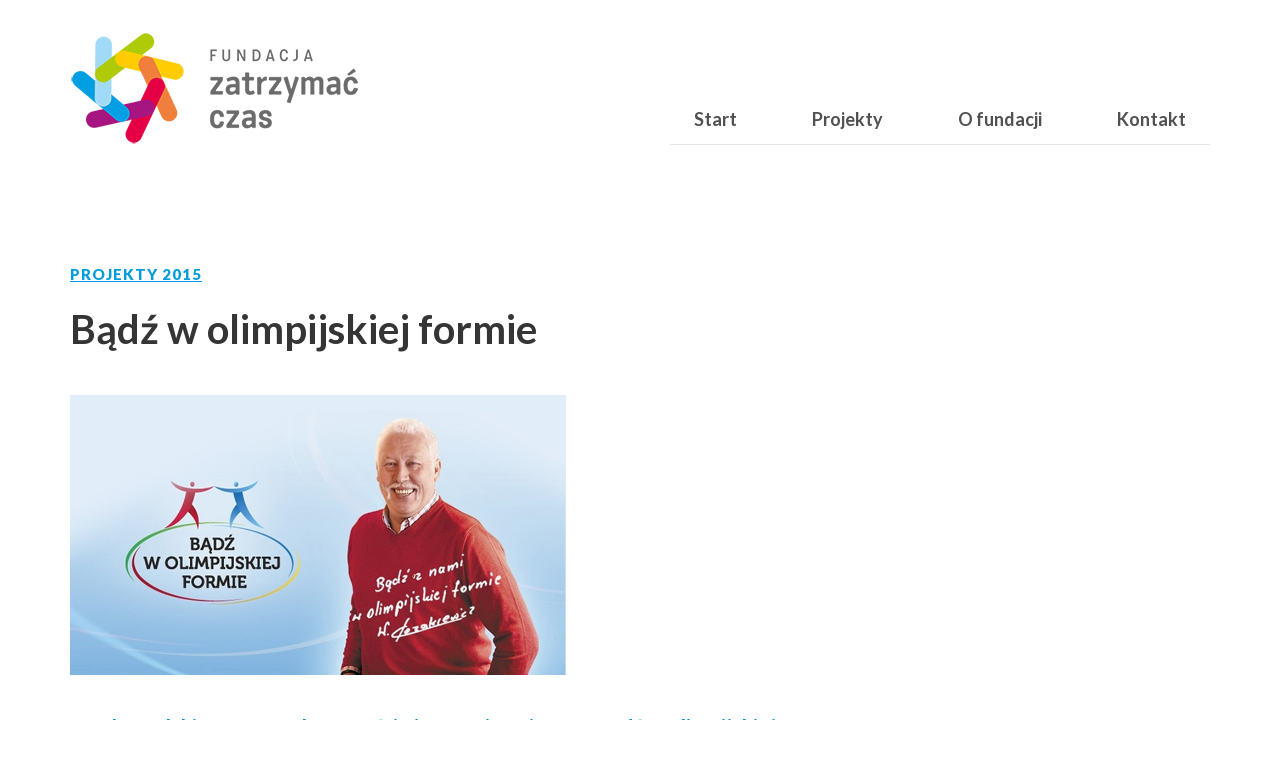

--- FILE ---
content_type: text/html; charset=UTF-8
request_url: http://zatrzymac-czas.org/project-view/badz-w-olimpijskiej-formie
body_size: 10114
content:
<!DOCTYPE html>
<html lang="pl-PL">
<head>

	<meta charset="UTF-8">
	<meta name="viewport" content="width=device-width, initial-scale=1">

	<title> &raquo; Bądź w olimpijskiej formie</title>

	<link rel="profile" href="http://gmpg.org/xfn/11">
	<link rel="pingback" href="http://zatrzymac-czas.org/xmlrpc.php">

	<title>Bądź w olimpijskiej formie &#8211; zatrzymać czas</title>
<link rel="alternate" type="application/rss+xml" title="zatrzymać czas &raquo; Kanał z wpisami" href="http://zatrzymac-czas.org/feed" />
<link rel="alternate" type="application/rss+xml" title="zatrzymać czas &raquo; Kanał z komentarzami" href="http://zatrzymac-czas.org/comments/feed" />
<link rel="alternate" type="application/rss+xml" title="zatrzymać czas &raquo; Bądź w olimpijskiej formie Kanał z komentarzami" href="http://zatrzymac-czas.org/project-view/badz-w-olimpijskiej-formie/feed" />
		<script type="text/javascript">
			window._wpemojiSettings = {"baseUrl":"https:\/\/s.w.org\/images\/core\/emoji\/72x72\/","ext":".png","source":{"concatemoji":"http:\/\/zatrzymac-czas.org\/wp-includes\/js\/wp-emoji-release.min.js?ver=4.5.32"}};
			!function(e,o,t){var a,n,r;function i(e){var t=o.createElement("script");t.src=e,t.type="text/javascript",o.getElementsByTagName("head")[0].appendChild(t)}for(r=Array("simple","flag","unicode8","diversity"),t.supports={everything:!0,everythingExceptFlag:!0},n=0;n<r.length;n++)t.supports[r[n]]=function(e){var t,a,n=o.createElement("canvas"),r=n.getContext&&n.getContext("2d"),i=String.fromCharCode;if(!r||!r.fillText)return!1;switch(r.textBaseline="top",r.font="600 32px Arial",e){case"flag":return r.fillText(i(55356,56806,55356,56826),0,0),3e3<n.toDataURL().length;case"diversity":return r.fillText(i(55356,57221),0,0),a=(t=r.getImageData(16,16,1,1).data)[0]+","+t[1]+","+t[2]+","+t[3],r.fillText(i(55356,57221,55356,57343),0,0),a!=(t=r.getImageData(16,16,1,1).data)[0]+","+t[1]+","+t[2]+","+t[3];case"simple":return r.fillText(i(55357,56835),0,0),0!==r.getImageData(16,16,1,1).data[0];case"unicode8":return r.fillText(i(55356,57135),0,0),0!==r.getImageData(16,16,1,1).data[0]}return!1}(r[n]),t.supports.everything=t.supports.everything&&t.supports[r[n]],"flag"!==r[n]&&(t.supports.everythingExceptFlag=t.supports.everythingExceptFlag&&t.supports[r[n]]);t.supports.everythingExceptFlag=t.supports.everythingExceptFlag&&!t.supports.flag,t.DOMReady=!1,t.readyCallback=function(){t.DOMReady=!0},t.supports.everything||(a=function(){t.readyCallback()},o.addEventListener?(o.addEventListener("DOMContentLoaded",a,!1),e.addEventListener("load",a,!1)):(e.attachEvent("onload",a),o.attachEvent("onreadystatechange",function(){"complete"===o.readyState&&t.readyCallback()})),(a=t.source||{}).concatemoji?i(a.concatemoji):a.wpemoji&&a.twemoji&&(i(a.twemoji),i(a.wpemoji)))}(window,document,window._wpemojiSettings);
		</script>
		<style type="text/css">
img.wp-smiley,
img.emoji {
	display: inline !important;
	border: none !important;
	box-shadow: none !important;
	height: 1em !important;
	width: 1em !important;
	margin: 0 .07em !important;
	vertical-align: -0.1em !important;
	background: none !important;
	padding: 0 !important;
}
</style>
<link rel='stylesheet' id='google-maps-builder-plugin-styles-css'  href='http://zatrzymac-czas.org/wp-content/plugins/google-maps-builder/assets/css/google-maps-builder.min.css?ver=2.0.1' type='text/css' media='all' />
<link rel='stylesheet' id='google-maps-builder-map-icons-css'  href='http://zatrzymac-czas.org/wp-content/plugins/google-maps-builder/includes/libraries/map-icons/css/map-icons.css?ver=2.0.1' type='text/css' media='all' />
<link rel='stylesheet' id='dslc-main-css-css'  href='http://zatrzymac-czas.org/wp-content/plugins/live-composer-page-builder/css/main.min.css?ver=1.0.8.4' type='text/css' media='all' />
<link rel='stylesheet' id='dslc-font-awesome-css'  href='http://zatrzymac-czas.org/wp-content/plugins/live-composer-page-builder/css/font-awesome.min.css?ver=1.0.8.4' type='text/css' media='all' />
<link rel='stylesheet' id='dslc-modules-css-css'  href='http://zatrzymac-czas.org/wp-content/plugins/live-composer-page-builder/css/modules.min.css?ver=1.0.8.4' type='text/css' media='all' />
<link rel='stylesheet' id='dslc-plugins-css-css'  href='http://zatrzymac-czas.org/wp-content/plugins/live-composer-page-builder/css/plugins.css?ver=1.0.8.4' type='text/css' media='all' />
<link rel='stylesheet' id='responsive-lightbox-fancybox-css'  href='http://zatrzymac-czas.org/wp-content/plugins/responsive-lightbox/assets/fancybox/jquery.fancybox-1.3.4.css?ver=1.6.8' type='text/css' media='all' />
<link rel='stylesheet' id='main-style-css'  href='http://zatrzymac-czas.org/wp-content/themes/ds-orao/style.css?ver=1.0' type='text/css' media='all' />
<link rel='stylesheet' id='sccss_style-css'  href='http://zatrzymac-czas.org?sccss=1&#038;ver=4.5.32' type='text/css' media='all' />
<script type='text/javascript' src='http://zatrzymac-czas.org/wp-includes/js/jquery/jquery.js?ver=1.12.4'></script>
<script type='text/javascript' src='http://zatrzymac-czas.org/wp-includes/js/jquery/jquery-migrate.min.js?ver=1.4.1'></script>
<script type='text/javascript' src='http://zatrzymac-czas.org/wp-content/plugins/live-composer-page-builder/js/plugins.js?ver=1.0.8.4'></script>
<script type='text/javascript'>
/* <![CDATA[ */
var DSLCAjax = {"ajaxurl":"http:\/\/zatrzymac-czas.org\/wp-admin\/admin-ajax.php"};
/* ]]> */
</script>
<script type='text/javascript' src='http://zatrzymac-czas.org/wp-content/plugins/live-composer-page-builder/js/main.min.js?ver=1.0.8.4'></script>
<script type='text/javascript' src='http://zatrzymac-czas.org/wp-content/plugins/responsive-lightbox/assets/fancybox/jquery.fancybox-1.3.4.js?ver=1.6.8'></script>
<script type='text/javascript'>
/* <![CDATA[ */
var rlArgs = {"script":"fancybox","selector":"lightbox","customEvents":"","activeGalleries":"1","modal":"0","showOverlay":"1","showCloseButton":"1","enableEscapeButton":"1","hideOnOverlayClick":"1","hideOnContentClick":"0","cyclic":"0","showNavArrows":"1","autoScale":"1","scrolling":"yes","centerOnScroll":"1","opacity":"1","overlayOpacity":"70","overlayColor":"#666","titleShow":"1","titlePosition":"outside","transitions":"fade","easings":"swing","speeds":"300","changeSpeed":"300","changeFade":"100","padding":"5","margin":"5","videoWidth":"1080","videoHeight":"720"};
/* ]]> */
</script>
<script type='text/javascript' src='http://zatrzymac-czas.org/wp-content/plugins/responsive-lightbox/js/front.js?ver=1.6.8'></script>
<link rel='https://api.w.org/' href='http://zatrzymac-czas.org/wp-json/' />
<link rel="EditURI" type="application/rsd+xml" title="RSD" href="http://zatrzymac-czas.org/xmlrpc.php?rsd" />
<link rel="wlwmanifest" type="application/wlwmanifest+xml" href="http://zatrzymac-czas.org/wp-includes/wlwmanifest.xml" /> 
<link rel='next' title='Polska a strefa euro' href='http://zatrzymac-czas.org/project-view/baltyk-festiwal-media-i-sztuka' />
<meta name="generator" content="WordPress 4.5.32" />
<link rel="canonical" href="http://zatrzymac-czas.org/project-view/badz-w-olimpijskiej-formie" />
<link rel='shortlink' href='http://zatrzymac-czas.org/?p=81' />
<link rel="alternate" type="application/json+oembed" href="http://zatrzymac-czas.org/wp-json/oembed/1.0/embed?url=http%3A%2F%2Fzatrzymac-czas.org%2Fproject-view%2Fbadz-w-olimpijskiej-formie" />
<link rel="alternate" type="text/xml+oembed" href="http://zatrzymac-czas.org/wp-json/oembed/1.0/embed?url=http%3A%2F%2Fzatrzymac-czas.org%2Fproject-view%2Fbadz-w-olimpijskiej-formie&#038;format=xml" />
<style type="text/css">@import url("//fonts.googleapis.com/css?family=Lato:100,200,300,400,500,600,700,800,900|Roboto:100,200,300,400,500,600,700,800,900|Open+Sans:100,200,300,400,500,600,700,800,900|Roboto+Slab:100,200,300,400,500,600,700,800,900&subset=latin,latin-ext,cyrillic,cyrillic-ext"); .dslc-modules-section-wrapper, .dslca-add-modules-section { width : 1140px; } .dslc-modules-section { background-image:disabled;background-repeat:repeat;background-position:left top;background-attachment:scroll;background-size:auto;border-width:0px;border-style:solid;margin-left:0%;margin-right:0%;margin-bottom:0px;padding-bottom:80px;padding-top:80px;padding-left:0%;padding-right:0%; }#dslc-module-8 .dslc-image-container{text-align:left;background-color:transparent;} #dslc-module-8 .dslc-image{background-color:transparent;border-width:0px;border-style:solid solid solid solid;margin-bottom:0px;max-width:px;min-height:px;padding-top:0px;padding-bottom:0px;padding-left:0px;padding-right:0px;} #dslc-module-8 .dslc-image,#dslc-module-8 .dslc-image img{border-radius:0px;} #dslc-module-8 .dslc-image img{width:auto;} #dslc-module-8 .dslc-image-caption{text-align:center;font-size:13px;font-weight:400;line-height:22px;margin-top:20px;} #dslc-module-12 .dslc-separator-wrapper{background-color:transparent;border-width:0px;border-style:solid solid solid solid;border-top-left-radius:0px;border-top-right-radius:0px;border-bottom-left-radius:0px;border-bottom-right-radius:0px;} #dslc-module-12 .dslc-separator{border-color:#ededed;margin-bottom:34px;padding-bottom:34px;border-width:1px;} #dslc-module-13 .dslc-navigation{text-align:right;} #dslc-module-13 .dslc-navigation-inner{background-color:transparent;border-color:rgb(230, 230, 230);border-width:1px;border-style:none none solid none;border-top-left-radius:0px;border-top-right-radius:0px;border-bottom-left-radius:0px;border-bottom-right-radius:0px;margin-bottom:0px;min-height:40px;padding-top:0px;padding-bottom:0px;padding-left:0px;padding-right:0px;} #dslc-module-13 .dslc-navigation .menu > li > a{background-color:transparent;border-color:rgba(255, 255, 255, 0);border-width:5px;border-style:none none solid none;border-top-left-radius:0px;border-top-right-radius:0px;border-bottom-left-radius:0px;border-bottom-right-radius:0px;color:rgb(81, 81, 81);font-size:18px;font-weight:700;font-family:Lato;letter-spacing:0px;line-height:39px;padding-top:0px;padding-bottom:0px;padding-left:24px;padding-right:24px;text-transform:none;} #dslc-module-13 .dslc-navigation .menu > li > a:hover{background-color:transparent;border-color:rgba(255, 255, 255, 0);color:rgb(167, 21, 128);} #dslc-module-13 .dslc-navigation .menu > li.current-menu-item > a{background-color:transparent;border-color:rgb(167, 21, 128);color:rgb(167, 21, 128);} #dslc-module-13 .dslc-navigation .menu > li{margin-left:27px;margin-top:27px;} #dslc-module-13 .dslc-navigation-arrow{display:none;color:#555555;font-size:10px;margin-left:10px;} #dslc-module-13 .dslc-navigation .menu ul{text-align:left;background-color:#fff;border-color:#ededed;border-width:1px;border-style:solid solid solid solid;border-top-left-radius:0px;border-top-right-radius:0px;border-bottom-left-radius:0px;border-bottom-right-radius:0px;padding-top:10px;padding-bottom:10px;padding-left:27px;padding-right:27px;} #dslc-module-13 .dslc-navigation .menu ul li a{background-color:transparent;border-color:#ededed;border-width:1px;border-style:none none solid none;border-top-left-radius:0px;border-top-right-radius:0px;border-bottom-left-radius:0px;border-bottom-right-radius:0px;color:#555555;font-size:15px;font-weight:700;font-family:Lato;letter-spacing:0px;line-height:15px;padding-top:17px;padding-bottom:17px;padding-left:0px;padding-right:0px;text-transform:none;} #dslc-module-13 .dslc-navigation .menu ul li a:hover{background-color:transparent;color:rgb(0, 156, 220);} #dslc-module-13 .dslc-navigation .menu ul li.current-menu-item > a{background-color:transparent;border-color:#ededed;color:rgb(0, 128, 181);} #dslc-module-13 .dslc-navigation .menu ul li > a:hover{border-color:#ededed;} body.dslc-res-tablet #dslc-module-13 .dslc-mobile-navigation{text-align:right;margin-top:0px;} body.dslc-res-tablet #dslc-module-13 .dslc-mobile-navigation-hook{color:#555;font-size:24px;line-height:24px;} body.dslc-res-phone #dslc-module-13 .dslc-mobile-navigation{text-align:left;margin-top:0px;} body.dslc-res-phone #dslc-module-13 .dslc-mobile-navigation-hook{color:#555;font-size:24px;line-height:24px;} #dslc-module-30 .dslc-text-module-content{background-color:transparent;border-width:0px;border-style:solid solid solid solid;border-top-left-radius:0px;border-top-right-radius:0px;border-bottom-left-radius:0px;border-bottom-right-radius:0px;margin-bottom:0px;min-height:0px;padding-top:0px;padding-bottom:0px;padding-left:0px;padding-right:0px;} #dslc-module-30 .dslc-text-module-content,#dslc-module-30 .dslc-text-module-content p{color:rgb(41, 41, 41);font-size:16px;font-weight:400;font-family:Lato;font-style:normal;letter-spacing:0px;line-height:29px;text-align:left;} #dslc-module-30 .dslc-text-module-content p{margin-bottom:0px;} #dslc-module-30 .dslc-text-module-content h1{background-color:transparent;border-width:0px;border-style:solid solid solid solid;border-top-left-radius:0px;border-top-right-radius:0px;border-bottom-left-radius:0px;border-bottom-right-radius:0px;color:rgb(12, 12, 12);font-size:26px;font-weight:700;font-family:Roboto;font-style:normal;letter-spacing:0px;line-height:35px;margin-bottom:30px;padding-top:0px;padding-bottom:0px;padding-left:0px;padding-right:0px;text-align:left;} #dslc-module-30 .dslc-text-module-content h2{background-color:transparent;border-width:0px;border-style:solid solid solid solid;border-top-left-radius:0px;border-top-right-radius:0px;border-bottom-left-radius:0px;border-bottom-right-radius:0px;font-size:24px;font-weight:700;font-family:Roboto;font-style:normal;letter-spacing:0px;line-height:33px;margin-bottom:30px;padding-top:0px;padding-bottom:0px;padding-left:0px;padding-right:0px;text-align:left;} #dslc-module-30 .dslc-text-module-content h3{background-color:transparent;border-width:0px;border-style:solid solid solid solid;border-top-left-radius:0px;border-top-right-radius:0px;border-bottom-left-radius:0px;border-bottom-right-radius:0px;font-size:22px;font-weight:700;font-family:Roboto;font-style:normal;letter-spacing:0px;line-height:31px;margin-bottom:30px;padding-top:0px;padding-bottom:0px;padding-left:0px;padding-right:0px;text-align:left;} #dslc-module-30 .dslc-text-module-content h4{background-color:transparent;border-width:0px;border-style:solid solid solid solid;border-top-left-radius:0px;border-top-right-radius:0px;border-bottom-left-radius:0px;border-bottom-right-radius:0px;font-size:20px;font-weight:700;font-family:Roboto;font-style:normal;letter-spacing:0px;line-height:29px;margin-bottom:30px;padding-top:0px;padding-bottom:0px;padding-left:0px;padding-right:0px;text-align:left;} #dslc-module-30 .dslc-text-module-content h5{background-color:transparent;border-width:0px;border-style:solid solid solid solid;border-top-left-radius:0px;border-top-right-radius:0px;border-bottom-left-radius:0px;border-bottom-right-radius:0px;font-size:18px;font-weight:700;font-family:Roboto;font-style:normal;letter-spacing:0px;line-height:27px;margin-bottom:30px;padding-top:0px;padding-bottom:0px;padding-left:0px;padding-right:0px;text-align:left;} #dslc-module-30 .dslc-text-module-content h6{background-color:transparent;border-width:0px;border-style:solid solid solid solid;border-top-left-radius:0px;border-top-right-radius:0px;border-bottom-left-radius:0px;border-bottom-right-radius:0px;font-size:16px;font-weight:700;font-family:Roboto;font-style:normal;letter-spacing:0px;line-height:25px;margin-bottom:30px;padding-top:0px;padding-bottom:0px;padding-left:0px;padding-right:0px;text-align:left;} #dslc-module-30 .dslc-text-module-content a{color:rgb(253, 73, 112);} #dslc-module-30 .dslc-text-module-content a:hover{color:rgb(253, 73, 112);} #dslc-module-30 .dslc-text-module-content li{color:rgb(154, 154, 154);font-size:16px;font-weight:300;font-family:Roboto;line-height:26px;margin-bottom:10px;background-color:transparent;border-width:0px;border-style:solid solid solid solid;border-top-left-radius:0px;border-top-right-radius:0px;border-bottom-left-radius:0px;border-bottom-right-radius:0px;padding-top:0px;padding-bottom:0px;padding-left:0px;padding-right:0px;} #dslc-module-30 .dslc-text-module-content ul,#dslc-module-30 .dslc-text-module-content ol{margin-bottom:30px;margin-left:25px;} #dslc-module-30 .dslc-text-module-content ul{list-style-type:disc;} #dslc-module-30 .dslc-text-module-content ol{list-style-type:decimal;} #dslc-module-30 input[type=text],#dslc-module-30 input[type=password],#dslc-module-30 input[type=number],#dslc-module-30 input[type=email],#dslc-module-30 textarea,#dslc-module-30 select{background-color:#fff;border-color:#ddd;border-width:1px;border-style:solid solid solid solid;border-radius:0px;color:#4d4d4d;font-size:13px;font-weight:500;font-family:Open Sans;margin-bottom:15px;padding-top:10px;padding-bottom:10px;padding-left:15px;padding-right:15px;} #dslc-module-30 textarea{line-height:23px;} #dslc-module-30 blockquote{background-color:transparent;border-color:rgb(230, 230, 230);border-width:2px;border-style:solid solid solid solid;border-top-left-radius:0px;border-top-right-radius:0px;border-bottom-left-radius:0px;border-bottom-right-radius:0px;margin-bottom:30px;margin-left:0px;padding-top:30px;padding-bottom:30px;padding-left:30px;padding-right:30px;} #dslc-module-30 .dslc-text-module-content blockquote,#dslc-module-30 .dslc-text-module-content blockquote p{color:rgb(12, 12, 12);font-size:25px;font-weight:300;font-family:Roboto Slab;line-height:35px;} #dslc-module-30 blockquote,#dslc-module-30 .dslc-text-module-content blockquote p{text-align:left;} #dslc-module-30 input[type=submit],#dslc-module-30 button{background-color:#5890e5;border-color:#5890e5;border-width:0px;border-style:solid solid solid solid;border-radius:3px;color:#fff;font-size:13px;font-weight:500;font-family:Roboto;line-height:13px;padding-top:10px;padding-bottom:10px;padding-left:15px;padding-right:15px;} #dslc-module-30 input[type=submit]:hover,#dslc-module-30 button:hover{background-color:#5890e5;border-color:#5890e5;color:#fff;} body.dslc-res-phone #dslc-module-30 .dslc-text-module-content{margin-bottom:0px;padding-top:0px;padding-bottom:0px;padding-left:0px;padding-right:0px;} body.dslc-res-phone #dslc-module-30 .dslc-text-module-content,body.dslc-res-phone #dslc-module-30 .dslc-text-module-content p{font-size:16px;line-height:22px;text-align:center;} body.dslc-res-phone #dslc-module-30 .dslc-text-module-content h1{font-size:13px;line-height:13px;margin-bottom:15px;text-align:left;} body.dslc-res-phone #dslc-module-30 .dslc-text-module-content h2{font-size:13px;line-height:13px;margin-bottom:15px;text-align:left;} body.dslc-res-phone #dslc-module-30 .dslc-text-module-content h3{font-size:13px;line-height:13px;margin-bottom:15px;text-align:left;} body.dslc-res-phone #dslc-module-30 .dslc-text-module-content h4{font-size:13px;line-height:13px;margin-bottom:15px;text-align:left;} body.dslc-res-phone #dslc-module-30 .dslc-text-module-content h5{font-size:13px;line-height:13px;margin-bottom:15px;text-align:left;} body.dslc-res-phone #dslc-module-30 .dslc-text-module-content h6{font-size:13px;line-height:13px;margin-bottom:15px;text-align:left;} body.dslc-res-phone #dslc-module-30 .dslc-text-module-content li{font-size:13px;line-height:22px;margin-bottom:10px;padding-top:0px;padding-bottom:0px;padding-left:0px;padding-right:0px;} body.dslc-res-phone #dslc-module-30 .dslc-text-module-content ul,body.dslc-res-phone #dslc-module-30 .dslc-text-module-content ol{margin-bottom:25px;margin-left:25px;} body.dslc-res-phone #dslc-module-30 .dslc-text-module-content blockquote,body.dslc-res-phone #dslc-module-30 .dslc-text-module-content blockquote p{font-size:13px;line-height:22px;} body.dslc-res-phone #dslc-module-30 blockquote{margin-bottom:0px;margin-left:0px;padding-top:0px;padding-bottom:0px;padding-left:0px;padding-right:0px;text-align:left;} #dslc-module-32 .dslc-navigation{text-align:left;} #dslc-module-32 .dslc-navigation-inner{background-color:transparent;border-color:transparent;border-width:0px;border-style:solid solid solid solid;border-top-left-radius:0px;border-top-right-radius:0px;border-bottom-left-radius:0px;border-bottom-right-radius:0px;margin-bottom:0px;min-height:0px;padding-top:0px;padding-bottom:0px;padding-left:0px;padding-right:0px;} #dslc-module-32 .dslc-navigation .menu > li > a{background-color:transparent;border-width:0px;border-style:solid solid solid solid;border-top-left-radius:0px;border-top-right-radius:0px;border-bottom-left-radius:0px;border-bottom-right-radius:0px;color:rgb(41, 41, 41);font-size:16px;font-weight:400;font-family:Lato;letter-spacing:0px;line-height:14px;padding-top:0px;padding-bottom:0px;padding-left:0px;padding-right:0px;text-transform:none;} #dslc-module-32 .dslc-navigation .menu > li > a:hover{background-color:transparent;color:rgb(0, 156, 220);} #dslc-module-32 .dslc-navigation .menu > li.current-menu-item > a{background-color:transparent;color:rgb(0, 128, 181);} #dslc-module-32 .dslc-navigation .menu > li{margin-left:19px;margin-top:19px;} #dslc-module-32 .dslc-navigation-arrow{display:none;color:#555555;font-size:10px;margin-left:10px;} #dslc-module-32 .dslc-navigation .menu ul{text-align:left;background-color:#fff;border-color:#ededed;border-width:1px;border-style:solid solid solid solid;border-top-left-radius:0px;border-top-right-radius:0px;border-bottom-left-radius:0px;border-bottom-right-radius:0px;padding-top:10px;padding-bottom:10px;padding-left:25px;padding-right:25px;} #dslc-module-32 .dslc-navigation .menu ul li a{background-color:transparent;border-color:#ededed;border-width:1px;border-style:none none solid none;border-top-left-radius:0px;border-top-right-radius:0px;border-bottom-left-radius:0px;border-bottom-right-radius:0px;color:#555555;font-size:13px;font-weight:700;font-family:Lato;letter-spacing:0px;line-height:13px;padding-top:17px;padding-bottom:17px;padding-left:0px;padding-right:0px;text-transform:none;} #dslc-module-32 .dslc-navigation .menu ul li a:hover{background-color:transparent;color:rgb(0, 156, 220);} #dslc-module-32 .dslc-navigation .menu ul li.current-menu-item > a{background-color:transparent;border-color:#ededed;color:rgb(0, 128, 181);} #dslc-module-32 .dslc-navigation .menu ul li > a:hover{border-color:#ededed;} body.dslc-res-phone #dslc-module-32 .dslc-mobile-navigation{text-align:center;margin-top:0px;} body.dslc-res-phone #dslc-module-32 .dslc-mobile-navigation-hook{color:#555;font-size:24px;line-height:24px;} #dslc-module-63 .dslc-image-container{text-align:center;background-color:transparent;} #dslc-module-63 .dslc-image{background-color:transparent;border-width:0px;border-style:solid solid solid solid;margin-bottom:0px;max-width:px;min-height:px;padding-top:0px;padding-bottom:0px;padding-left:0px;padding-right:0px;} #dslc-module-63 .dslc-image,#dslc-module-63 .dslc-image img{border-radius:0px;} #dslc-module-63 .dslc-image img{width:auto;} #dslc-module-63 .dslc-image-caption{text-align:center;font-size:13px;font-weight:400;line-height:22px;margin-top:20px;} #dslc-module-6 .dslc-tp-meta{text-align:left;background-color:transparent;border-width:0px;border-style:solid solid solid solid;border-top-left-radius:0px;border-top-right-radius:0px;border-bottom-left-radius:0px;border-bottom-right-radius:0px;margin-bottom:0px;min-height:40px;padding-top:0px;padding-bottom:0px;padding-left:0px;padding-right:0px;} #dslc-module-6 li{margin:10px;color:#4d4d4d;} #dslc-module-6 .dslc-tp-meta-avatar img{border-radius:100px;} #dslc-module-6 .dslc-tp-meta-avatar{margin-right:13px;width:25px;} #dslc-module-6 li,#dslc-module-6 li a{font-size:15px;font-weight:900;font-family:Lato;line-height:30px;} #dslc-module-6 li a{color:rgb(0, 156, 220);} #dslc-module-6 li a:hover{color:rgb(0, 128, 181);} #dslc-module-3 h1{background-color:transparent;border-color:rgb(234, 234, 234);border-width:2px;border-style:none none solid none;border-top-left-radius:0px;border-top-right-radius:0px;border-bottom-left-radius:0px;border-bottom-right-radius:0px;margin-bottom:36px;min-height:60px;padding-top:0px;padding-bottom:0px;padding-left:0px;padding-right:0px;color:rgb(53, 53, 53);font-size:40px;font-weight:700;font-family:Lato;line-height:60px;text-align:left;text-transform:none;} body.dslc-res-tablet #dslc-module-3 h1{margin-bottom:16px;padding-top:0px;padding-bottom:0px;padding-left:0px;padding-right:0px;font-size:29px;line-height:44px;} body.dslc-res-phone #dslc-module-3 h1{margin-bottom:20px;padding-top:0px;padding-bottom:0px;padding-left:0px;padding-right:0px;font-size:26px;line-height:29px;} #dslc-module-17 .dslc-tp-thumbnail{text-align:left;background-color:transparent;border-width:0px;border-style:solid solid solid solid;border-top-left-radius:0px;border-top-right-radius:0px;border-bottom-left-radius:0px;border-bottom-right-radius:0px;margin-bottom:36px;min-height:0px;padding-top:0px;padding-bottom:0px;padding-left:0px;padding-right:0px;} #dslc-module-5 .dslc-tp-content{background-color:transparent;border-width:0px;border-style:solid solid solid solid;border-top-left-radius:0px;border-top-right-radius:0px;border-bottom-left-radius:0px;border-bottom-right-radius:0px;margin-bottom:50px;min-height:0px;padding-top:0px;padding-bottom:0px;padding-left:0px;padding-right:0px;} #dslc-module-5 .dslc-tp-content,#dslc-module-5 .dslc-tp-content p{color:rgb(41, 41, 41);font-size:17px;font-weight:400;font-family:Lato;font-style:normal;line-height:28px;text-align:left;} #dslc-module-5 .dslc-tp-content p{margin-bottom:30px;} #dslc-module-5 .dslc-tp-content h1{background-color:transparent;border-width:0px;border-style:solid solid solid solid;border-top-left-radius:0px;border-top-right-radius:0px;border-bottom-left-radius:0px;border-bottom-right-radius:0px;color:rgb(12, 12, 12);font-size:27px;font-weight:900;font-family:Lato;font-style:normal;line-height:35px;margin-bottom:30px;padding-top:0px;padding-bottom:0px;padding-left:0px;padding-right:0px;text-align:left;} #dslc-module-5 .dslc-tp-content h2{background-color:transparent;border-width:0px;border-style:solid solid solid solid;border-top-left-radius:0px;border-top-right-radius:0px;border-bottom-left-radius:0px;border-bottom-right-radius:0px;color:rgb(41, 41, 41);font-size:24px;font-weight:800;font-family:Lato;font-style:normal;line-height:33px;margin-bottom:30px;padding-top:0px;padding-bottom:0px;padding-left:0px;padding-right:0px;text-align:left;} #dslc-module-5 .dslc-tp-content h3{background-color:transparent;border-width:0px;border-style:solid solid solid solid;border-top-left-radius:0px;border-top-right-radius:0px;border-bottom-left-radius:0px;border-bottom-right-radius:0px;color:rgb(41, 41, 41);font-size:22px;font-weight:900;font-family:Lato;font-style:normal;line-height:31px;margin-bottom:30px;padding-top:0px;padding-bottom:0px;padding-left:0px;padding-right:0px;text-align:left;} #dslc-module-5 .dslc-tp-content h4{background-color:transparent;border-width:0px;border-style:solid solid solid solid;border-top-left-radius:0px;border-top-right-radius:0px;border-bottom-left-radius:0px;border-bottom-right-radius:0px;color:rgb(41, 41, 41);font-size:19px;font-weight:800;font-family:Lato;font-style:normal;line-height:29px;margin-bottom:30px;padding-top:0px;padding-bottom:0px;padding-left:0px;padding-right:0px;text-align:left;} #dslc-module-5 .dslc-tp-content h5{background-color:transparent;border-width:0px;border-style:solid solid solid solid;border-top-left-radius:0px;border-top-right-radius:0px;border-bottom-left-radius:0px;border-bottom-right-radius:0px;font-size:18px;font-weight:700;font-family:Roboto;font-style:normal;line-height:27px;margin-bottom:30px;padding-top:0px;padding-bottom:0px;padding-left:0px;padding-right:0px;text-align:left;} #dslc-module-5 .dslc-tp-content h6{background-color:transparent;border-width:0px;border-style:solid solid solid solid;border-top-left-radius:0px;border-top-right-radius:0px;border-bottom-left-radius:0px;border-bottom-right-radius:0px;font-size:16px;font-weight:700;font-family:Roboto;font-style:normal;line-height:25px;margin-bottom:30px;padding-top:0px;padding-bottom:0px;padding-left:0px;padding-right:0px;text-align:left;} #dslc-module-5 .dslc-tp-content a{color:rgb(0, 156, 220);} #dslc-module-5 .dslc-tp-content a:hover{color:rgb(0, 128, 181);} #dslc-module-5 .dslc-tp-content li{color:rgb(41, 41, 41);font-size:17px;font-weight:400;font-family:Lato;line-height:26px;margin-bottom:0px;background-color:transparent;border-width:0px;border-style:solid solid solid solid;border-top-left-radius:0px;border-top-right-radius:0px;border-bottom-left-radius:0px;border-bottom-right-radius:0px;padding-top:0px;padding-bottom:0px;padding-left:0px;padding-right:0px;} #dslc-module-5 .dslc-tp-content ul,#dslc-module-5 .dslc-tp-content ol{margin-bottom:26px;margin-left:25px;} #dslc-module-5 .dslc-tp-content ul{list-style-type:disc;} #dslc-module-5 .dslc-tp-content ol{list-style-type:decimal;} #dslc-module-5 input[type=text],#dslc-module-5 input[type=password],#dslc-module-5 input[type=number],#dslc-module-5 input[type=email],#dslc-module-5 textarea,#dslc-module-5 select{background-color:#fff;border-color:#ddd;border-width:1px;border-style:solid solid solid solid;border-radius:0px;color:#4d4d4d;font-size:13px;font-weight:500;font-family:Open Sans;margin-bottom:15px;padding-top:10px;padding-bottom:10px;padding-left:15px;padding-right:15px;} #dslc-module-5 textarea{line-height:23px;} #dslc-module-5 input[type=submit],#dslc-module-5 button{background-color:#5890e5;border-color:#5890e5;border-width:0px;border-style:solid solid solid solid;border-radius:3px;color:#fff;font-size:13px;font-weight:500;font-family:Roboto;line-height:13px;padding-top:10px;padding-bottom:10px;padding-left:15px;padding-right:15px;} #dslc-module-5 input[type=submit]:hover,#dslc-module-5 button:hover{background-color:#5890e5;border-color:#5890e5;color:#fff;} #dslc-module-5 blockquote{background-color:rgb(247, 247, 247);border-color:rgb(230, 230, 230);border-width:0px;border-style:solid solid solid solid;border-top-left-radius:0px;border-top-right-radius:0px;border-bottom-left-radius:0px;border-bottom-right-radius:0px;margin-bottom:0px;margin-left:0px;padding-top:58px;padding-bottom:58px;padding-left:22px;padding-right:22px;background-image:url("http://zatrzymac-czas.org/wp-content/uploads/2016/06/qoute-mark.svg ");background-repeat:no-repeat;background-attachment:scroll;background-position:left top;} #dslc-module-5 .dslc-tp-content blockquote,#dslc-module-5 .dslc-tp-content blockquote p{color:rgb(41, 41, 41);font-size:17px;font-weight:400;font-family:Lato;line-height:28px;} #dslc-module-5 blockquote,#dslc-module-5 .dslc-tp-content blockquote p{text-align:left;} </style><link rel="icon" href="http://zatrzymac-czas.org/wp-content/uploads/2016/06/cropped-zatrzymac-czas-symbol-32x32.png" sizes="32x32" />
<link rel="icon" href="http://zatrzymac-czas.org/wp-content/uploads/2016/06/cropped-zatrzymac-czas-symbol-192x192.png" sizes="192x192" />
<link rel="apple-touch-icon-precomposed" href="http://zatrzymac-czas.org/wp-content/uploads/2016/06/cropped-zatrzymac-czas-symbol-180x180.png" />
<meta name="msapplication-TileImage" content="http://zatrzymac-czas.org/wp-content/uploads/2016/06/cropped-zatrzymac-czas-symbol-270x270.png" />

</head>
<body class="single single-dslc_projects postid-81 dslc-page dslc-page-has-content dslc-page-has-hf"><div id="dslc-content" class="dslc-content dslc-clearfix"><div id="dslc-header" class="dslc-header-pos-relative">
		<div  class="dslc-modules-section " style="background-color:rgb(255, 255, 255);border-color:rgb(253, 73, 112);border-top-style: hidden; border-right-style: hidden; border-bottom-style: hidden; border-left-style: hidden; padding-bottom:31px;padding-top:31px;">

				

				<div class="dslc-modules-section-wrapper dslc-clearfix"> <div class="dslc-modules-area dslc-col dslc-4-col dslc-first-col" data-size="4"> 
		<div id="dslc-module-8" class="dslc-module-front dslc-module-DSLC_Image dslc-in-viewport-check dslc-in-viewport-anim-none  dslc-col dslc-12-col dslc-last-col  dslc-module-handle-like-regular " data-module-id="8" data-dslc-module-id="DSLC_Image" data-dslc-module-size="12" data-dslc-anim="none" data-dslc-anim-delay="0" data-dslc-anim-duration="650"  data-dslc-anim-easing="ease" data-dslc-preset="none" >

			
			
					<div class="dslc-image-container">
			<div class="dslc-image">

				
					
											<img src="http://zatrzymac-czas.org/wp-content/uploads/2016/06/zatrzymac-czas-logo.png" alt="" title="" />
					
					
				
			</div><!-- .dslc-image -->
			</div>
			
			
			
		</div><!-- .dslc-module -->
		 </div> <div class="dslc-modules-area dslc-col dslc-8-col dslc-last-col" data-size="8"> 
		<div id="dslc-module-12" class="dslc-module-front dslc-module-DSLC_Separator dslc-in-viewport-check dslc-in-viewport-anim-none  dslc-col dslc-12-col dslc-last-col dslc-hide-on-phone  dslc-module-handle-like-regular " data-module-id="12" data-dslc-module-id="DSLC_Separator" data-dslc-module-size="12" data-dslc-anim="none" data-dslc-anim-delay="0" data-dslc-anim-duration="650"  data-dslc-anim-easing="ease" data-dslc-preset="none" >

			
			
					<div class="dslc-separator-wrapper">
				<div class="dslc-separator dslc-separator-style-invisible">
									</div><div></div>
			</div><!-- .dslc-separator-wrapper -->
			
			
			
		</div><!-- .dslc-module -->
		 
		<div id="dslc-module-13" class="dslc-module-front dslc-module-DSLC_Navigation dslc-in-viewport-check dslc-in-viewport-anim-none  dslc-col dslc-12-col dslc-last-col  dslc-module-handle-like-regular " data-module-id="13" data-dslc-module-id="DSLC_Navigation" data-dslc-module-size="12" data-dslc-anim="none" data-dslc-anim-delay="0" data-dslc-anim-duration="650"  data-dslc-anim-easing="default" data-dslc-preset="none" >

			
			
		
								<div class="dslc-navigation dslc-navigation-sub-position-default dslc-navigation-res-t-enabled dslc-navigation-res-p-enabled dslc-navigation-orientation-horizontal">
						<div class="dslc-navigation-inner">
							<div class="menu-main-menu-container"><ul id="menu-main-menu" class="menu"><li id="menu-item-223" class="menu-item menu-item-type-post_type menu-item-object-page menu-item-223"><a href="http://zatrzymac-czas.org/">Start</a></li>
<li id="menu-item-338" class="menu-item menu-item-type-post_type menu-item-object-page menu-item-338"><a href="http://zatrzymac-czas.org/projekty">Projekty</a></li>
<li id="menu-item-226" class="menu-item menu-item-type-post_type menu-item-object-post menu-item-226"><a href="http://zatrzymac-czas.org/informacje">O fundacji</a></li>
<li id="menu-item-311" class="menu-item menu-item-type-post_type menu-item-object-post menu-item-311"><a href="http://zatrzymac-czas.org/kontakt">Kontakt</a></li>
</ul></div>						</div>
					</div>
					<div class="dslc-mobile-navigation dslc-navigation-res-t-enabled  dslc-navigation-res-p-enabled">
						<select><option>- Select -</option><option value="http://zatrzymac-czas.org/" >Start</option><option value="http://zatrzymac-czas.org/projekty" >Projekty</option><option value="http://zatrzymac-czas.org/informacje" >O fundacji</option><option value="http://zatrzymac-czas.org/kontakt" >Kontakt</option></select>						<div class="dslc-mobile-navigation-hook"><span class="dslc-icon dslc-icon-reorder"></span></div>
					</div><!-- .dslc-mobile-navigation -->
					
			
			
		</div><!-- .dslc-module -->
		 </div> </div></div> </div><div id="dslc-main">
		<div  class="dslc-modules-section " style="border-color:rgb(230, 230, 230);border-width:1px;border-top-style: hidden; border-right-style: hidden; border-bottom-style: hidden; border-left-style: hidden; ">

				

				<div class="dslc-modules-section-wrapper dslc-clearfix"> <div class="dslc-modules-area dslc-col dslc-8-col dslc-first-col" data-size="8"> 
		<div id="dslc-module-6" class="dslc-module-front dslc-module-DSLC_TP_Meta dslc-in-viewport-check dslc-in-viewport-anim-none  dslc-col dslc-12-col dslc-last-col  dslc-module-handle-like-regular " data-module-id="6" data-dslc-module-id="DSLC_TP_Meta" data-dslc-module-size="12" data-dslc-anim="none" data-dslc-anim-delay="0" data-dslc-anim-duration="650"  data-dslc-anim-easing="ease" data-dslc-preset="category-over-title" >

			
			
		
				<div class="dslc-tp-meta dslc-tp-meta-horizontal">
					<ul class="dslc-clearfix">
						
						
						
																					<li><a href="http://zatrzymac-czas.org/dslc_projects_cats/projekty-2015">Projekty 2015</a></li>													
						
						
					</ul>
				</div>

			
			
			
		</div><!-- .dslc-module -->
		 
		<div id="dslc-module-3" class="dslc-module-front dslc-module-DSLC_TP_Title dslc-in-viewport-check dslc-in-viewport-anim-none  dslc-col dslc-12-col dslc-last-col  dslc-module-handle-like-regular " data-module-id="3" data-dslc-module-id="DSLC_TP_Title" data-dslc-module-size="12" data-dslc-anim="none" data-dslc-anim-delay="0" data-dslc-anim-duration="650"  data-dslc-anim-easing="ease" data-dslc-preset="title-style" >

			
			
		
				<div class="dslc-tp-title"><h1>Bądź w olimpijskiej formie</h1></div>

			
			
			
		</div><!-- .dslc-module -->
		 
		<div id="dslc-module-17" class="dslc-module-front dslc-module-DSLC_TP_Thumbnail dslc-in-viewport-check dslc-in-viewport-anim-none  dslc-col dslc-8-col  dslc-module-handle-like-regular " data-module-id="17" data-dslc-module-id="DSLC_TP_Thumbnail" data-dslc-module-size="8" data-dslc-anim="none" data-dslc-anim-delay="0" data-dslc-anim-duration="650"  data-dslc-anim-easing="ease" data-dslc-preset="project-thumbnail" >

			
			
		<div class="dslc-tp-thumbnail">
																		<img width="903" height="509" src="http://zatrzymac-czas.org/wp-content/uploads/2015/04/kozakiewicz3.jpg" class="attachment-full size-full wp-post-image" alt="kozakiewicz3" srcset="http://zatrzymac-czas.org/wp-content/uploads/2015/04/kozakiewicz3.jpg 903w, http://zatrzymac-czas.org/wp-content/uploads/2015/04/kozakiewicz3-300x169.jpg 300w, http://zatrzymac-czas.org/wp-content/uploads/2015/04/kozakiewicz3-768x433.jpg 768w" sizes="(max-width: 903px) 100vw, 903px" />															</div>
			
			
		</div><!-- .dslc-module -->
		 
		<div id="dslc-module-5" class="dslc-module-front dslc-module-DSLC_TP_Content dslc-in-viewport-check dslc-in-viewport-anim-none  dslc-col dslc-12-col  dslc-module-handle-like-regular " data-module-id="5" data-dslc-module-id="DSLC_TP_Content" data-dslc-module-size="12" data-dslc-anim="none" data-dslc-anim-delay="0" data-dslc-anim-duration="650"  data-dslc-anim-easing="ease" data-dslc-preset="content-style" >

			
			
		<div class="dslc-tp-content"><div id="dslc-theme-content"><div id="dslc-theme-content-inner"><p class="lead-in">Ogólnopolski Program Aktywności Fizycznej Seniorów „Bądź w olimpijskiej formie” pod patronatem Władysława Kozakiewicza</p>
<p>Fundacja Zatrzymać Czas realizuje Ogólnopolski Program Aktywności Fizycznej Seniorów „Bądź w Olimpijskiej Formie”, pod patronatem Władysława Kozakiewicza, współfinansowany ze środków Ministerstwa Sportu i Turystyki w ramach zadania „Upowszechnianie sportu różnych grup społecznych i środowiskowych 2014” oraz Ministerstwa Pracy i Opieki Społecznej w ramach Rządowego Programu na rzecz Aktywności Społecznej Osób Starszych na lata 2014 – 2020.</p>
<p><strong>I etap programu</strong></p>
<p>Na pierwszym etapie programu „Bądź w olimpijskiej formie” opracowany został, pod kierownictwem Władysława Kozakiewicza, specjalny program ćwiczeń dla seniorów. W ścisłej współpracy z lekarzami i specjalistami rehabilitacji przygotowano materiały informacyjne oraz filmy instruktażowe, które wraz z opisami ćwiczeń dostępne są na stronie programu www.aktywni60.pl.</p>
<h4>II etap programu</h4>
<p>Na drugim etapie programu zaplanowana została ogólnopolska trasa objazdowa, podczas której tysiące osób z ponad czterdziestu miast będą miało okazję spotkać się z mistrzem olimpijskim Władysławem Kozakiewiczem – Ambasadorem Programu. Dzięki wspólnym ćwiczeniom oraz temu, że mistrz podzieli się z innymi swoim sportowym doświadczeniem, przekonają się one, że po sześćdziesiątym roku życia także można być w olimpijskiej formie.</p>
<p><strong>Podczas spotkań seniorzy będą mieli okazję:</strong></p>
<ul>
<li>ćwiczyć i porozmawiać z mistrzem olimpijskim;</li>
<li>zapoznać się z ćwiczeniami przeznaczonymi dla osób ze swojej grupy wiekowej;</li>
<li>posłuchać o doświadczeniach Władysława Kozakiewicza w pracy z senioram i o jego karierze sportowej oraz korzyściach, jakie płyną ze zwiększenia codziennej aktywności fizycznej.</li>
</ul>
<p>Większość spotkań zorganizowana jest dzięki współpracy z Uniwersytetami Trzeciego Wieku, a także domami kultury i ośrodkami sportu, które lokalnie zrzeszają aktywnych seniorów.</p>
<p>Wierzymy, że dzięki tej współpracy, w odwiedzonych przez nas miastach i miasteczkach, sportowy duch pozostanie tam na dłużej, a idea sportu rozprzestrzeni się w całym kraju.</p>
<p>Zapraszamy do zapoznania się z projektem na stronie <a href="http://www.aktywni 60.pl" target="_blank">www.aktywni 60.pl</a> a także do polubienia nas na <a href="https://www.facebook.com/Aktywni60/?ref=hl" target="_blank">Facebooku</a>.</p>
<h4>O programie mówią jego twórcy</h4>
<blockquote><p>Merytoryczny nadzór nad programem i możliwość wspólnego ćwiczenia z Władysławem Kozakiewiczem będzie z pewnością inspirująca dla seniorów, którzy doskonale pamiętają zwycięstwa mistrza.</p>
<p><cite>Tomasz Półgrabski / sekretarz stanu Ministerstwa Sportu i Turystyki / konferencja prasowa</cite></p></blockquote>
<blockquote><p>W Polsce od kliku lat można zaobserwować coraz większą dbałość o zdrowy i aktywny tryb życia wśród osób dojrzałych. Chciałem wesprzeć ten proces i stąd pomysł na program „Bądź w olimpijskiej formie”. Zachęcanie do aktywności fizycznej seniorów w Niemczech, gdzie od lat mieszkam, jest bardzo dotowane przez państwo. Dlatego ogromnie się cieszę, że polski rząd uwierzył w nasz program, bo dzięki temu wsparciu możemy działać w całej Polsce. Do końca roku przeprowadzimy kilkadziesiąt spotkań edukacyjnych połączonych ze wspólnymi ćwiczeniami, w których osobiście będę uczestniczył. Udowodnię, że po sześćdziesiątce wciąż można być w olimpijskiej formie.</p>
<p><cite>Władysław Kozakiewicz / Ambasador Programu</cite></p></blockquote>
<blockquote><p>Program jest planowany jako przedsięwzięcie wieloletnie, skierowane nie tylko do seniorów, ale też do osób w sile wieku, które są zainteresowane sportem i podnoszeniem swojej sprawności fizycznej, a co za tym idzie, jakości życia.</p>
<p><cite>Piotr Muszyński / Prezes Fundacji Zatrzymać Czas</cite></p></blockquote>
</div></div></div>
			
			
		</div><!-- .dslc-module -->
		 </div> </div></div> </div><input type="hidden" id="dslca-post-data-thumb" value="http://zatrzymac-czas.org/wp-content/uploads/2015/04/kozakiewicz3.jpg" /><div id="dslc-footer"  class="dslc-footer-pos-relative">
		<div  class="dslc-modules-section " style="padding-bottom:31px;padding-top:31px;">

				

				<div class="dslc-modules-section-wrapper dslc-clearfix"> <div class="dslc-modules-area dslc-col dslc-5-col dslc-first-col" data-size="5"> 
		<div id="dslc-module-30" class="dslc-module-front dslc-module-DSLC_Text_Simple dslc-in-viewport-check dslc-in-viewport-anim-none  dslc-col dslc-12-col dslc-last-col  dslc-module-handle-like-regular " data-module-id="30" data-dslc-module-id="DSLC_Text_Simple" data-dslc-module-size="12" data-dslc-anim="none" data-dslc-anim-delay="0" data-dslc-anim-duration="650"  data-dslc-anim-easing="ease" data-dslc-preset="none" >

			
			
		<div class="dslc-text-module-content"><p>Fundacja Zatrzymać Czas</p></div>
			
			
		</div><!-- .dslc-module -->
		 </div> <div class="dslc-modules-area dslc-col dslc-6-col " data-size="6"> 
		<div id="dslc-module-32" class="dslc-module-front dslc-module-DSLC_Navigation dslc-in-viewport-check dslc-in-viewport-anim-none  dslc-col dslc-12-col dslc-last-col  dslc-module-handle-like-regular " data-module-id="32" data-dslc-module-id="DSLC_Navigation" data-dslc-module-size="12" data-dslc-anim="none" data-dslc-anim-delay="0" data-dslc-anim-duration="650"  data-dslc-anim-easing="default" data-dslc-preset="none" >

			
			
		
								<div class="dslc-navigation dslc-navigation-sub-position-default dslc-navigation-res-t-disabled dslc-navigation-res-p-enabled dslc-navigation-orientation-horizontal">
						<div class="dslc-navigation-inner">
							<div class="menu-main-menu-container"><ul id="menu-main-menu-1" class="menu"><li class="menu-item menu-item-type-post_type menu-item-object-page menu-item-223"><a href="http://zatrzymac-czas.org/">Start</a></li>
<li class="menu-item menu-item-type-post_type menu-item-object-page menu-item-338"><a href="http://zatrzymac-czas.org/projekty">Projekty</a></li>
<li class="menu-item menu-item-type-post_type menu-item-object-post menu-item-226"><a href="http://zatrzymac-czas.org/informacje">O fundacji</a></li>
<li class="menu-item menu-item-type-post_type menu-item-object-post menu-item-311"><a href="http://zatrzymac-czas.org/kontakt">Kontakt</a></li>
</ul></div>						</div>
					</div>
					<div class="dslc-mobile-navigation dslc-navigation-res-t-disabled  dslc-navigation-res-p-enabled">
						<select><option>- Select -</option><option value="http://zatrzymac-czas.org/" >Start</option><option value="http://zatrzymac-czas.org/projekty" >Projekty</option><option value="http://zatrzymac-czas.org/informacje" >O fundacji</option><option value="http://zatrzymac-czas.org/kontakt" >Kontakt</option></select>						<div class="dslc-mobile-navigation-hook"><span class="dslc-icon dslc-icon-reorder"></span></div>
					</div><!-- .dslc-mobile-navigation -->
					
			
			
		</div><!-- .dslc-module -->
		 </div> <div class="dslc-modules-area dslc-col dslc-1-col dslc-last-col" data-size="1"> 
		<div id="dslc-module-63" class="dslc-module-front dslc-module-DSLC_Image dslc-in-viewport-check dslc-in-viewport-anim-none  dslc-col dslc-12-col dslc-last-col  dslc-module-handle-like-regular " data-module-id="63" data-dslc-module-id="DSLC_Image" data-dslc-module-size="12" data-dslc-anim="none" data-dslc-anim-delay="0" data-dslc-anim-duration="650"  data-dslc-anim-easing="ease" data-dslc-preset="none" >

			
			
					<div class="dslc-image-container">
			<div class="dslc-image">

				
					
											<a class="" href="/bip" target="_self">
											<img src="http://zatrzymac-czas.org/wp-content/uploads/2016/06/bip-logo.jpg" alt="" title="" />
											</a>
					
					
				
			</div><!-- .dslc-image -->
			</div>
			
			
			
		</div><!-- .dslc-module -->
		 </div> </div></div> </div></div>	<script type='text/javascript'>
/* <![CDATA[ */
var mejsL10n = {"language":"pl-PL","strings":{"Close":"Zamknij","Fullscreen":"Tryb pe\u0142noekranowy","Download File":"Pobierz plik","Download Video":"Pobierz film","Play\/Pause":"Start\/Pauza","Mute Toggle":"Prze\u0142\u0105cz wyciszenie","None":"Brak","Turn off Fullscreen":"Wy\u0142\u0105cz pe\u0142ny ekran","Go Fullscreen":"W\u0142\u0105cz pe\u0142ny ekran","Unmute":"W\u0142\u0105cz dzwi\u0119k","Mute":"Wycisz","Captions\/Subtitles":"Napisy"}};
var _wpmejsSettings = {"pluginPath":"\/wp-includes\/js\/mediaelement\/"};
/* ]]> */
</script>
<script type='text/javascript' src='http://zatrzymac-czas.org/wp-includes/js/mediaelement/mediaelement-and-player.min.js?ver=2.18.1-a'></script>
<script type='text/javascript' src='http://zatrzymac-czas.org/wp-includes/js/mediaelement/wp-mediaelement.min.js?ver=4.5.32'></script>
<script type='text/javascript' src='http://zatrzymac-czas.org/wp-includes/js/wp-embed.min.js?ver=4.5.32'></script>
<script type='text/javascript' src='https://maps.googleapis.com/maps/api/js?v=3.exp&#038;sensor=false&#038;libraries=places&#038;key=AIzaSyDV-sMVoMioY3P17B64fhFO6pKdbwI7cVQ&#038;ver=4.5.32'></script>
<script type='text/javascript'>
/* <![CDATA[ */
var gmb_data = [];
/* ]]> */
</script>
<script type='text/javascript' src='http://zatrzymac-czas.org/wp-content/plugins/google-maps-builder/assets/js/frontend/google-maps-builder.min.js?ver=2.0.1'></script>
<script type='text/javascript' src='http://zatrzymac-czas.org/wp-content/plugins/google-maps-builder/includes/libraries/map-icons/js/map-icons.js?ver=2.0.1'></script>

</body>
</html>

--- FILE ---
content_type: text/css
request_url: http://zatrzymac-czas.org/wp-content/plugins/google-maps-builder/assets/css/google-maps-builder.min.css?ver=2.0.1
body_size: 1700
content:
/*!
 * Maps Builder Frontend
 *
 * @package:     GMB
 * @subpackage:  SCSS/Admin
 * @copyright:   Copyright (c) 2015, WordImpress
 * @license:     http://opensource.org/licenses/gpl-2.0.php GNU Public License
 *//*!
 * Maps Builder Frontend Maps
 *
 * @package:     GMB
 * @subpackage:  SCSS/Admin
 * @copyright:   Copyright (c) 2015, WordImpress
 * @license:     http://opensource.org/licenses/gpl-2.0.php GNU Public License
*/#infobubble-content .place-description,div[id^=google-maps-builder] div#infobubble-content>div{white-space:normal}.google-maps-builder{width:100%;height:500px;min-height:275px}div[id^=google-maps-builder] .gm-style-iw,div[id^=google-maps-builder] .gm-style-iw>div,div[id^=google-maps-builder] .gm-style-iw>div>div{overflow:visible!important}div[id^=google-maps-builder] img{max-width:none;box-shadow:none;-moz-box-shadow:none;-webkit-box-shadow:none}/*!
 * Info Bubble (window)
 *
 * @description:
 * @package:     GMB
 * @subpackage:  SCSS/Admin
 * @copyright:   Copyright (c) 2015, WordImpress
 * @license:     http://opensource.org/licenses/gpl-2.0.php GNU Public License
*/#infobubble-content.loading{background:url(../img/loading-large.gif) center center no-repeat #FFF}#infobubble-content{padding:0;margin:0 -20px 0 0;min-width:314px;min-height:80px;height:100%;overflow:hidden;box-sizing:border-box;cursor:default}#infobubble-content p{font-size:12px;margin:0 0 7px;color:#2C2C2C}#infobubble-content .place-title{border:1px solid #FFF;font-family:Roboto,Arial,sans-serif;font-size:16px;line-height:21px;font-weight:700;min-height:21px;white-space:normal;padding-right:20px}#infobubble-content .marker-info-wrapper{background-color:#F1F1F1;margin:8px 0 4px;padding:12px;font-size:13px}#infobubble-content .rating-wrap{overflow:hidden;margin:4px 0 0}#infobubble-content .numeric-rating{font-size:16px;color:#DD4B39;font-weight:400;float:left;margin:0 5px 0 0;line-height:1}#infobubble-content .star-rating-wrap{background:url(../img/review_stars.png) no-repeat;height:13px;width:67px;float:left;margin:1px 0 0}#infobubble-content .star-rating-size{background:url(../img/review_stars.png) 0 -13px no-repeat;height:13px}@media screen and (max-width:440px){#infobubble-content{min-width:inherit;overflow:visible}}div[id^=google-maps-builder] .marker-label{z-index:99;position:absolute;display:block;margin-top:-50px;margin-left:-25px;width:50px;height:50px;font-size:28px;text-align:center;color:#FFF;white-space:nowrap;line-height:1}
/*# sourceMappingURL=[data-uri] */

--- FILE ---
content_type: text/css
request_url: http://zatrzymac-czas.org/wp-content/themes/ds-orao/style.css?ver=1.0
body_size: 1162
content:
/*
	ThemeName:Orao
	Theme URI: http://themeforest.net/user/DanyDuchaine
	Author: DanyDuchaine
	Author URI: http://themeforest.net/user/DanyDuchaine
	Description: Portfolio theme powered by Live Composer.
	Version: 1.0
	License: GPL2
	License URI: http://www.gnu.org/licenses/gpl-2.0.html
*/


/**
 * Reset CSS
 */

a,abbr,acronym,address,applet,big,blockquote,body,caption,cite,code,dd,del,dfn,div,dl,dt,em,fieldset,font,form,h1,h2,h3,h4,h5,h6,html,iframe,ins,kbd,label,legend,li,object,ol,p,pre,q,s,samp,small,span,strike,strong,sub,sup,table,tbody,td,tfoot,th,thead,tr,tt,ul,var{border:0;font-family:inherit;font-size:100%;font-style:inherit;font-weight:inherit;margin:0;outline:0;padding:0;vertical-align:baseline}html{font-size:62.5%;overflow-y:scroll;-webkit-text-size-adjust:100%;-ms-text-size-adjust:100%}*,:after,:before{-webkit-box-sizing:border-box;-moz-box-sizing:border-box;box-sizing:border-box}body{background:#fff}article,aside,details,figcaption,figure,footer,header,main,nav,section{display:block}ol,ul{list-style:none}table{border-collapse:separate;border-spacing:0}caption,td,th{font-weight:400;text-align:left}blockquote:after,blockquote:before,q:after,q:before{content:""}blockquote,q{quotes:"" ""}a:focus{outline:thin dotted}a:active,a:hover{outline:0}a img{border:0}img, embed, iframe, object { max-width: 100%; }img { height: auto; }

/**
 * General Elements
 */

select {
	padding: 10px;
	max-width: 100%;
	border: 1px solid #e5e5e5;
}

.dslc-widget select {
	width: 100%;
}

table { 
	border-spacing: 0; 
	margin: 0 0 20px 0; 
	width: 100%; 
	border-right: 1px solid rgb(224, 224, 224);
	border-bottom: 1px solid rgb(224, 224, 224);
}

	table caption {
		font-weight: bold; 
		margin-bottom: 10px;
	}
	
	td, th {
		text-align: center;
		border: 1px solid rgb(224, 224, 224);
		border-bottom: 0;
		border-right: 0;
		padding: 5px;
		vertical-align: middle;
	}
	
	thead {
		background: rgb(26, 188, 156);
		color: #fff;
	}

		thead th {
			border: 0;
		}

/** 
 * General Typogaphy
 */

body {
	color: rgb(154, 154, 154);
	font-size: 15px;
	font-weight: 400;
	font-family: Roboto;	
	line-height: 29px;
}

h1, h2, h3, h4, h5, h6 {
	font-family: "Roboto";
}

h1 {
	color: rgb(63, 63, 63);
	font-size: 35px;
	line-height: 47px;
	font-weight: 600;
	margin-bottom: 15px;
}

h2 {
	color: rgb(63, 63, 63);
	font-size: 31px;
	line-height: 40px;
	font-weight: 600;
	margin-bottom: 15px;
}

h3 {
	color: rgb(63, 63, 63);
	font-size: 28px;
	line-height: 36px;
	font-weight: 600;
	margin-bottom: 15px;
}

h4 {
	color: rgb(63, 63, 63);
	font-size: 25px;
	line-height: 36px;
	font-weight: 600;
	margin-bottom: 15px;
}

h5 {
	color: rgb(63, 63, 63);
	font-size: 22px;
	line-height: 33px;
	font-weight: 600;
}

h6 {
	color: rgb(63, 63, 63);
	font-size: 19px;
	line-height: 29px;
	font-weight: 600;
}

--- FILE ---
content_type: text/css;charset=UTF-8
request_url: http://zatrzymac-czas.org/?sccss=1&ver=4.5.32
body_size: 513
content:
#dslc-module-5 .dslc-tp-content p.lead-in {
    padding-bottom: 20px;
    border-bottom: 2px solid #ddd;
    margin-bottom: 20px;
    line-height: 155%;
    font-weight: 700;
    color: #0093C2;
  	font-size: 21px;
  	font-family: Lato;
}

 #dslc-module-6 li a {
    font-size: 15px;
    font-weight: 700;
    font-family: Lato;
    line-height: 30px;
    text-transform: uppercase;
    letter-spacing: 1px;
}

#dslc-module-28 li, #dslc-module-28 li a {
    font-size: 15px;
    font-weight: 700;
    font-family: Lato;
    line-height: 30px;
 	text-transform: uppercase;
    letter-spacing: 1px;
}

blockquote cite {
    display: block;
    margin-top: 1.1em;
    font-family: Lato, Helvetica, sans-serif;
    font-size: 0.75em;
    line-height: 155%;
    font-weight: 900;
    text-transform: uppercase;
    letter-spacing: 1px;
}

#dslc-module-5 .dslc-tp-content blockquote {
    padding-top: 64px;
    padding-bottom: 22px;
    background-position: 13px 2px;
}

#dslc-module-26 .dslc-tp-content p.lead-in {
    padding-bottom: 20px;
    border-bottom: 2px solid #ddd;
    margin-bottom: 20px;
    line-height: 155%;
    font-weight: 700;
    color: #0093C2;
  	font-size: 21px;
  	font-family: Lato;
}

strong, b {
    font-weight: 600;
}

#dslc-content .dslc-cpt-post-meta-date {
float: left;
}

body.dslc-res-tablet #dslc-module-2 .dslc-module-heading-view-all a {
    font-size: 0px;
}

#dslc-content #dslc-navigation .menu li.current_page_parent a { 
  color: #fd4970;
}

--- FILE ---
content_type: image/svg+xml
request_url: http://zatrzymac-czas.org/wp-content/uploads/2016/06/qoute-mark.svg
body_size: 749
content:
<?xml version="1.0" encoding="utf-8"?>
<!-- Generator: Adobe Illustrator 16.0.0, SVG Export Plug-In . SVG Version: 6.00 Build 0)  -->
<!DOCTYPE svg PUBLIC "-//W3C//DTD SVG 1.1//EN" "http://www.w3.org/Graphics/SVG/1.1/DTD/svg11.dtd">
<svg version="1.1" id="Warstwa_1" xmlns="http://www.w3.org/2000/svg" xmlns:xlink="http://www.w3.org/1999/xlink" x="0px" y="0px"
	 width="64px" height="64px" viewBox="0 0 64 64" enable-background="new 0 0 64 64" xml:space="preserve">
<g>
	<path fill="#B3B3B3" d="M10.73,44.417c2.923-1.216,5.313-2.718,7.168-4.508c1.855-1.791,2.784-3.375,2.784-4.755
		c0-0.689-1.215-1.462-3.646-2.315c-0.493-0.164-0.871-0.296-1.133-0.395c-1.38-0.459-2.439-1.28-3.178-2.463
		c-0.739-1.183-1.109-2.578-1.109-4.188c0-2.661,0.755-4.812,2.267-6.454c1.51-1.643,3.481-2.464,5.912-2.464
		c2.693,0,4.91,1.01,6.652,3.03c1.74,2.02,2.61,4.623,2.61,7.809c0,4.96-1.544,9.295-4.631,13.007
		c-3.088,3.712-7.358,6.355-12.81,7.933L10.73,44.417z M34.526,44.417c2.923-1.216,5.321-2.718,7.193-4.508
		c1.872-1.791,2.809-3.375,2.809-4.755c0-0.689-1.216-1.462-3.646-2.315c-0.525-0.164-0.92-0.296-1.182-0.395
		c-1.348-0.459-2.398-1.28-3.153-2.463c-0.756-1.183-1.134-2.578-1.134-4.188c0-2.661,0.756-4.812,2.267-6.454
		s3.481-2.464,5.912-2.464c2.693,0,4.919,1.01,6.676,3.03c1.757,2.02,2.636,4.623,2.636,7.809c0,4.96-1.544,9.295-4.631,13.007
		c-3.088,3.712-7.374,6.355-12.859,7.933L34.526,44.417z"/>
</g>
</svg>


--- FILE ---
content_type: text/javascript
request_url: http://zatrzymac-czas.org/wp-content/plugins/live-composer-page-builder/js/main.min.js?ver=1.0.8.4
body_size: 5526
content:
function dslc_responsive_classes(a){void 0===a&&(a=!1);var b=jQuery(window).width(),c=jQuery("body");(1==a||!c.hasClass("dslc-res-disabled")&&!jQuery('.dslca-module-edit-options-tab-hook.dslca-active[data-section="responsive"]').length)&&(c.removeClass("dslc-res-phone dslc-res-tablet dslc-res-smaller-monitor dslc-res-big"),b>=1024&&1280>b?c.addClass("dslc-res-smaller-monitor"):b>=768&&1024>b?c.addClass("dslc-res-tablet"):768>b?c.addClass("dslc-res-phone"):c.addClass("dslc-res-big")),c.hasClass("dslca-enabled")||(b>=768&&1024>b?jQuery(".dslc-modules-area").each(function(){0!=jQuery(this).find(".dslc-module-front").length&&jQuery(this).find(".dslc-module-front").length==jQuery(this).find(".dslc-module-front.dslc-hide-on-tablet").length?jQuery(this).hide():jQuery(this).show()}):768>b?jQuery(".dslc-modules-area").each(function(){0!=jQuery(this).find(".dslc-module-front").length&&jQuery(this).find(".dslc-module-front").length==jQuery(this).find(".dslc-module-front.dslc-hide-on-phone").length?jQuery(this).hide():jQuery(this).show()}):jQuery(".dslc-modules-area").each(function(){0!=jQuery(this).find(".dslc-module-front").length&&jQuery(this).find(".dslc-module-front").length==jQuery(this).find(".dslc-module-front.dslc-hide-on-desktop").length?jQuery(this).hide():jQuery(this).show()}),jQuery(".dslc-modules-section").each(function(){jQuery(this).show(),jQuery(this).find(".dslc-modules-area").length==jQuery(this).find(".dslc-modules-area:not(:visible)").length&&jQuery(this).hide()})),dslc_masonry(),dslc_center()}function dslc_init_accordion(){jQuery(".dslc-accordion").each(function(){var a=jQuery(this),b=a.data("open")-1,c=jQuery(".dslc-accordion-item:eq("+b+")",a),d=c.siblings(".dslc-accordion-item"),e=jQuery(".dslc-accordion-item",a);b>=0?(c.addClass("dslc-active"),d.addClass("dslc-inactive"),jQuery(".dslc-accordion-content",d).hide()):(e.addClass("dslc-inactive"),jQuery(".dslc-accordion-content",e).hide())})}function dslc_init_lightbox(){var a;jQuery(".dslc-lightbox-image").each(function(){a="image",(jQuery(this).attr("href").indexOf("youtube.com")>=0||jQuery(this).attr("href").indexOf("vimeo.com")>=0)&&(a="iframe"),jQuery(this).magnificPopup({type:a})}),jQuery(".dslc-lightbox-gallery").each(function(){jQuery(this).magnificPopup({delegate:"a",type:"image",gallery:{enabled:!0}})})}function dslc_carousel(){jQuery(".dslc-carousel, .dslc-slider").each(function(){var a,b,c,d,e;if(a=jQuery(this),b=a.closest(".dslc-module-front"),b.closest(".dslc-modules-section").hasClass("dslc-no-columns-spacing"))var f=0;else var f=b.width()/100*2.12766/2;a.hasClass("dslc-carousel")&&(a.find(".dslc-col").css({"margin-left":f,"margin-right":f}),a.css({"margin-left":-1*f,width:a.width()+2*f})),c={items:4,pagination:!0,singleItem:!1,itemsScaleUp:!1,slideSpeed:200,paginationSpeed:800,rewindSpeed:1e3,autoPlay:!1,stopOnHover:!1,lazyLoad:!1,lazyFollow:!0,autoHeight:!1,mouseDrag:!0,touchDrag:!0,addClassActive:!0,transitionStyle:"fade",scrollPerPage:!0},d={items:a.data("columns"),pagination:a.data("pagination"),itemsScaleUp:a.data("scale-up"),slideSpeed:a.data("slide-speed"),paginationSpeed:a.data("pagination-speed"),rewindSpeed:a.data("rewind-speed"),autoPlay:a.data("autoplay"),stopOnHover:a.data("stop-on-hover"),lazyLoad:a.data("lazy-load"),lazyFollow:a.data("lazy-follow"),autoHeight:a.data("flexible-height"),mouseDrag:a.data("mouse-drag"),touchDrag:a.data("touch-drag"),addClassActive:a.data("active-class"),transitionStyle:a.data("animation"),scrollPerPage:a.data("scroll-per-page")},e=jQuery.extend({},c,d),(a.hasClass("dslc-slider")||1==e.items)&&(e.singleItem=!0),0==e.autoPlay&&(e.autoPlay=!1),a.owlCarousel({items:e.items,pagination:e.pagination,singleItem:e.singleItem,itemsScaleUp:e.itemsScaleUp,slideSpeed:e.slideSpeed,paginationSpeed:e.paginationSpeed,rewindSpeed:e.rewindSpeed,autoPlay:e.autoPlay,stopOnHover:e.stopOnHover,lazyLoad:e.lazyLoad,lazyFollow:e.lazyFollow,mouseDrag:e.mouseDrag,touchDrag:e.touchDrag,scrollPerPage:e.scrollPerPage,transitionStyle:e.transitionStyle,autoHeight:e.autoHeight,itemsDesktop:!1,itemsDesktopSmall:!1,itemsTablet:!1,itemsMobile:[766,1],afterInit:function(){a.prev(".dslc-loader").remove(),a.css({opacity:1,maxHeight:"none"})},afterAction:function(){var b=this.owl.visibleItems;a.find(".dslc-carousel-item-visible").removeClass("dslc-carousel-item-visible"),a.find(".owl-item").filter(function(a){return b.indexOf(a)>-1}).addClass("dslc-carousel-item-visible")}}),jQuery(".dslc-carousel-nav-next",b).click(function(b){b.preventDefault(),a.data("owlCarousel").next()}),jQuery(".dslc-carousel-nav-prev",b).click(function(b){b.preventDefault(),a.data("owlCarousel").prev()})})}function dslc_carousel_responsive(){jQuery(".dslc-carousel").each(function(){var a,b;if(a=jQuery(this),b=a.closest(".dslc-module-front"),a.css({"margin-left":0,width:"auto"}),b.closest(".dslc-modules-section").hasClass("dslc-no-columns-spacing"))var c=0;else var c=b.width()/100*2.12766/2;a.hasClass("dslc-carousel")&&(a.find(".dslc-col").css({"margin-left":c,"margin-right":c}),a.css({"margin-left":-1*c,width:a.width()+2*c}))})}function dslc_bg_video(){jQuery(".dslc-bg-video").each(function(){jQuery(this).find("video").length||jQuery(this).css({opacity:1})}),jQuery(".dslc-bg-video video").mediaelementplayer({loop:!0,pauseOtherPlayers:!1,success:function(a,b){a.addEventListener("loadeddata",function(a){jQuery(b).closest(".dslc-bg-video").animate({opacity:1},400)}),a.play()}})}function dslc_parallax(){jQuery(".dslc-init-parallax").each(function(){var a=4,b=jQuery(this).css("background-position").split(" "),c=b[0],d=c+" "+-1*(window.pageYOffset-jQuery(this).offset().top)/a+"px";jQuery(this).css({backgroundPosition:d})}),window.onscroll=function(){jQuery(".dslc-init-parallax").each(function(){var a=4,b=jQuery(this).css("background-position").split(" "),c=b[0],d=c+" "+-1*(window.pageYOffset-jQuery(this).offset().top)/a+"px";jQuery(this).css({backgroundPosition:d})})}}function dslc_masonry(a,b){a="undefined"!=typeof a?a:jQuery("body"),b="undefined"!=typeof b?b:!1,jQuery(".dslc-init-masonry",a).each(function(){var a,c,e,f,g;a=jQuery(this).find(".dslc-posts-inner").length?jQuery(this).find(".dslc-posts-inner"):jQuery(this),c=".dslc-masonry-item",e=jQuery(c,a).width(),f=jQuery(a).width(),g=jQuery(this).closest(".dslc-modules-section").hasClass("dslc-no-columns-spacing")?0:f/100*2.05,a.data("masonry")?jQuery(a).waitForImages(function(){jQuery(a).masonry("destroy").masonry({gutter:g,itemSelector:c}),jQuery(a).find(".dslc-post:not(.dslc-masonry-item)").hide(),b&&jQuery(c,a).css({scale:"0.2"}).animate({scale:"1"},500)}):(jQuery(c).css({marginRight:0}),jQuery(a).waitForImages(function(){jQuery(a).masonry({gutter:g,itemSelector:c})}))})}function dslc_browser_classes(){var a=["iphone","ipad","windows","mac","linux"],b=navigator.appVersion.toLowerCase().match(new RegExp(a.join("|")));b&&jQuery("body").addClass(b[0])}function dslc_center(){var a,b,c,d,e,f,g,h;jQuery(".dslc-init-center").each(function(){a=jQuery(this),b=a.parent(),e=a.outerWidth(),c=a.outerHeight(),f=b.width(),d=b.height(),g=d/2-c/2,h=f/2-e/2,g>0&&(a.css({top:g,left:h}),a.css({visibility:"visible"}))}),jQuery(".dslc-navigation .menu > li:has(ul):not(:has(.dslc-navigation-arrow)) > a").after('<span class="dslc-navigation-arrow dslc-icon dslc-icon-chevron-down"></span>')}function dslc_init_square(a){a="undefined"!=typeof a?a:jQuery("body");var b,c,d;jQuery(".dslc-init-square",a).each(function(){b=jQuery(this),b.css({width:"auto",height:"auto"}),c=b.height(),d=b.width(),c>d?b.width(c):b.height(d)})}function dslc_tabs_generate_code(a){var b=a.closest(".dslc-module-front");dslcTabsNav=jQuery(".dslc-tabs-nav",a),dslcTabsContent=jQuery(".dslc-tabs-content",a),dslcTabContent=jQuery(".dslc-tabs-tab-content",a);var c="",d="",e=0,f=0;jQuery(".dslc-tabs-nav-hook",dslcTabsNav).each(function(){e++,e>1&&(c+=" (dslc_sep) "),c+=jQuery(this).find(".dslc-tabs-nav-hook-title").text()}),dslcTabContent.each(function(){f++,f>1&&(d+=" (dslc_sep) "),d+=jQuery(this).find(".dslca-tab-plain-content").val()}),d=d.replace(/<textarea/g,"<lctextarea").replace(/<\/textarea/g,"</lctextarea"),jQuery('.dslca-module-option-front[data-id="tabs_nav"]',b).val(c),jQuery('.dslca-module-option-front[data-id="tabs_content"]',b).val(d),dslc_option_changed()}function dslc_accordion_generate_code(a){var b=a.closest(".dslc-module-front"),c=0,d="",e="";jQuery(".dslc-accordion-item",a).each(function(){c++,c>1&&(d+=" (dslc_sep) ",e+=" (dslc_sep) "),d+=jQuery(this).find(".dslc-accordion-title").text(),e+=jQuery(this).find(".dslc-accordion-content").find(".dslca-accordion-plain-content").val()}),e=e.replace(/<textarea/g,"<lctextarea").replace(/<\/textarea/g,"</lctextarea"),jQuery('.dslca-module-option-front[data-id="accordion_nav"]',b).val(d),jQuery('.dslca-module-option-front[data-id="accordion_content"]',b).val(e),dslc_option_changed()}function dslc_tabs(){var a,b,c,d;jQuery(".dslc-tabs").each(function(){a=jQuery(this),b=jQuery(".dslc-tabs-nav",a),c=jQuery(".dslc-tabs-content",a),d=jQuery(".dslc-tabs-tab-content",a),d.eq(0).addClass("dslc-active"),jQuery(".dslc-tabs-nav-hook",b).eq(0).addClass("dslc-active")})}function dslc_download_count_increment(a){jQuery.post(DSLCAjax.ajaxurl,{action:"dslc-download-count-increment",dslc_post_id:a},function(a){})}function dslc_check_viewport(){var a=!!document.documentMode;a?jQuery(".dslc-in-viewport-check").css("opacity",1):jQuery(".dslc-in-viewport-check:in-viewport:not(.dslc-in-viewport)").each(function(){var a=jQuery(this),b=a.data("dslc-anim"),c=parseInt(a.data("dslc-anim-duration"))/1e3,d=c+"s";jQuery(window).width()<768&&(d="0s");var e=parseInt(a.data("dslc-anim-delay")),f=a.data("dslc-anim-easing"),g=b+" "+d+" "+f+" forwards";jQuery(this).addClass("dslc-in-viewport"),e>0?setTimeout(function(){a.css({"-webkit-animation":g,"-moz-animation":g,animation:g})},e):jQuery(this).css({"-webkit-animation":g,"-moz-animation":g,animation:g})})}function dslc_el_anim_hover(){jQuery(".dslc-on-hover-anim-target").each(function(){var a=parseInt(jQuery(this).data("dslc-anim-speed"))/1e3,b="all "+a+"s ease-out";jQuery(this).css({"-webkit-transition":b,"-moz-transition":b,transition:b})})}function dslc_check_progress_bar_viewport(){jQuery(".dslc-progress-bar-animated:in-viewport:not(.dslc-progress-bar-in-viewport)").each(function(){var a=jQuery(this),b=a.find(".dslc-progress-bar-loader-inner"),c=b.data("amount")+"%",d=b.data("speed");a.addClass("dslc-progress-bar-in-viewport"),b.css({width:0,opacity:1}).animate({width:c},d)})}function dslc_validate_comment_form(a){var b=a.find("#author"),c=a.find("#email"),e=(a.find("#url"),a.find("#comment")),f=!0;return b.length&&0==b.val().length?(b.css({borderColor:"#e55f5f"}),f=!1):b.attr("style",""),!c.length||0!=c.val().length&&-1!==c.val().indexOf("@")?c.attr("style",""):(c.css({borderColor:"#e55f5f"}),f=!1),0==e.val().length?(e.css({borderColor:"#e55f5f"}),f=!1):e.attr("style",""),f}function dslc_social_share(a,b,c){var d,e,f,g;d=window.screen.width/2-(a/2+10),e=window.screen.height/2-(b/2+50);var h="status=no,height="+b+",width="+a+",resizable=yes,left="+d+",top="+e+",screenX="+d+",screenY="+e+",toolbar=no,menubar=no,scrollbars=no,location=no,directories=no";return f=location.href,g=document.title,window.open(c,"sharer",h),!1}jQuery(document).ready(function(a){dslc_el_anim_hover(),dslc_browser_classes(),dslc_bg_video(),dslc_tabs(),dslc_init_square(),dslc_center(),a(document).on("click",".dslc-pagination-load-more a",function(b){if(b.preventDefault(),a(this).parent().hasClass("dslc-active")){var c=a(this),d=a(this).closest(".dslc-module-front"),e=d.find(".dslc-pagination"),f=d.find(".dslc-posts-inner"),g=d.attr("id"),h=c.attr("href"),i=d.find(".dslc-load-more-temp");c.find(".dslc-icon").addClass("dslc-icon-spin"),i.load(h+" #"+g,function(){f.append('<div class="dslc-post-separator"></div>'),f.append(i.find(".dslc-posts-inner").html()),d.find(".dslc-pagination").html(i.find(".dslc-pagination").html()),e.replaceWith(i.find(".dslc-pagination")),i.html(""),f.imagesLoaded(function(){d.find(".dslc-init-masonry").length&&d.find(".dslc-init-masonry .dslc-posts-inner").masonry("reloadItems").masonry()})})}}),a(".dslc-tp-comment-form form").submit(function(a){dslc_validate_comment_form(jQuery(this))||a.preventDefault()}),jQuery(".dslc-mobile-navigation select").change(function(){window.location=a(this).val()}),jQuery(document).on("click",".dslca-add-new-tab-hook",function(){var a=jQuery(this).closest(".dslc-tabs"),b=jQuery(".dslc-tabs-nav .dslc-tabs-nav-hook:last",a),d=(jQuery(".dslc-tabs-content",a),jQuery(".dslc-tabs-tab-content:last",a));b.after('<span class="dslc-tabs-nav-hook"><span class="dslc-tabs-nav-hook-title" contenteditable>Click to edit title</span><span class="dslca-delete-tab-hook"><span class="dslca-icon dslc-icon-remove"></span></span></span>'),d.after('<div class="dslc-tabs-tab-content"><div class="dslca-editable-content">This is just placeholder text.</div><textarea class="dslca-tab-plain-content">This is just placeholder text.</textarea><div class="dslca-wysiwyg-actions-edit"><span class="dslca-wysiwyg-actions-edit-hook">Edit Content</span></div></div>'),jQuery(".dslc-tabs-nav-hook:last",a).click(),dslc_tabs_generate_code(a),jQuery(this).closest(".dslc-module-front").hasClass("dslca-module-being-edited")||jQuery(this).closest(".dslc-module-front").find(".dslca-module-edit-hook").trigger("click")}),jQuery(document).on("click",".dslca-delete-tab-hook",function(a){var b=jQuery(this).closest(".dslc-tabs"),c=jQuery(this).closest(".dslc-tabs-nav-hook"),d=c.index(),e=jQuery(".dslc-tabs-tab-content",b).eq(d);jQuery(".dslc-tabs-nav-hook",b).length>1?(c.remove(),e.remove(),jQuery(".dslc-tabs-tab-content.dslc-active",b).length||jQuery(".dslc-tabs-nav-hook:first",b).trigger("click"),dslc_tabs_generate_code(b)):alert("You can not delete the last remaining tab"),a.stopPropagation()}),jQuery(document).on("click",".dslc-tabs-nav-hook",function(a){jQuery(this).hasClass("dslc-active")||(dslcTabs=jQuery(this).closest(".dslc-tabs"),dslcTabsNav=jQuery(".dslc-tabs-nav",dslcTabs),dslcTabsContent=jQuery(".dslc-tabs-content",dslcTabs),dslcTabContent=jQuery(".dslc-tabs-tab-content",dslcTabs),dslcTabIndex=jQuery(this).index(),jQuery(".dslc-tabs-nav-hook.dslc-active",dslcTabs).removeClass("dslc-active"),jQuery(this).addClass("dslc-active"),jQuery(".dslc-tabs-tab-content.dslc-active",dslcTabs).length?jQuery(".dslc-tabs-tab-content.dslc-active",dslcTabs).animate({opacity:0},250,function(){jQuery(this).removeClass("dslc-active"),dslcTabContent.eq(dslcTabIndex).css({opacity:0}).addClass("dslc-active").show().animate({opacity:1},250)}):dslcTabContent.eq(dslcTabIndex).css({opacity:0}).addClass("dslc-active").show().animate({opacity:1},250))}),jQuery(document).on("blur paste",".dslc-tabs-nav-hook-title[contenteditable], .dslc-tabs-tab-content[contenteditable]",function(){dslc_tabs_generate_code(jQuery(this).closest(".dslc-tabs"))}).on("focus",".dslc-tabs-nav-hook-title[contenteditable], .dslc-tabs-tab-content[contenteditable]",function(){jQuery(this).closest(".dslc-module-front").hasClass("dslca-module-being-edited")||jQuery(this).closest(".dslc-module-front").find(".dslca-module-edit-hook").trigger("click")}),a(document).on("click",".dslc-notification-close",function(b){a(this).closest(".dslc-notification").slideUp(200,function(){a(this).remove()})}),a(document).on("click",".dslc-post-filter",function(){var b=a(this).data("id"),c=a(this).closest(".dslc-module-front").find(".dslc-post"),d=a(this).closest(".dslc-module-front").find('.dslc-post[data-cats*="'+b+'"]'),e=a(this).closest(".dslc-module-front").find('.dslc-post:not([data-cats*="'+b+'"])'),f=c.closest(".dslc-posts"),g=a(this).closest(".dslc-module-front");a(this).removeClass("dslc-inactive").addClass("dslc-active").siblings(".dslc-active").removeClass("dslc-active").addClass("dslc-inactive"),f.hasClass("dslc-init-grid")?(d.stop().animate({opacity:1},300),e.stop().animate({opacity:.3},300)):(e.removeClass("dslc-masonry-item dslc-masonry-item-animate").css({visibility:"hidden"}),d.addClass("dslc-masonry-item dslc-masonry-item-animate").css({visibility:"visible"}).show(),dslc_masonry(g,!0))}),a(document).on("click",".dslc-download-count-hook",function(b){dslc_download_count_increment(a(this).data("post-id"))}),a(".dslc-notification-box-has-timeout").each(function(){var b=a(this);nTimeout="none",moduleID=b.closest(".dslc-module-front").data("module-id"),cookieID="nBox"+moduleID,b.data("notification-timeout")&&void 0==Cookies.get(cookieID)&&b.show()}),a(document).on("click",".dslc-notification-box-close",function(){var b=a(this).closest(".dslc-notification-box"),c="none",d=b.closest(".dslc-module-front").data("module-id"),e="nBox"+d;b.data("notification-timeout")&&(c=b.data("notification-timeout")),"none"!==c&&Cookies.set(e,"closed",{expires:c}),b.animate({opacity:0},400,function(){a(this).remove()})}),dslc_init_lightbox(),dslc_init_accordion(),a(document).on("click",".dslc-accordion-hook",function(){var b=a(this).closest(".dslc-accordion-item"),c=b.siblings(".dslc-accordion-item");b.hasClass("dslc-active")?c=b:b.removeClass("dslc-inactive").addClass("dslc-active"),c.removeClass("dslc-active").addClass("dslc-inactive"),a(".dslc-accordion-content",b).slideDown(300),a(".dslc-accordion-content",c).slideUp(300)}),jQuery(document).on("click",".dslca-add-accordion-hook",function(){var a=jQuery(this).closest(".dslc-accordion"),b=jQuery(".dslc-accordion-item:last",a),c=b.clone().insertAfter(b);jQuery(".dslc-accordion-title",c).html("CLICK TO EDIT"),jQuery(".dslc-accordion-content",c).html('<div class="dslca-editable-content">Placeholder content, click to edit. Lorem ipsum dolor sit amet, consectetur tempor incididunt ut labore et dolore magna aliqua. Ut enim ad minim veniam, quis nostrud exercitation ullamco laboris nisi ut aliquip ex ea commodo consequat. Duis aute irure dolor in reprehenderit in voluptate velit esse cillum dolore eu fugiat nulla pariatur. Excepteur sint occaecat cupidatat non proident, sunt in culpa qui officia deserunt mollit anim id est laborum.</div><textarea class="dslca-accordion-plain-content"></textarea><div class="dslca-wysiwyg-actions-edit"><span class="dslca-wysiwyg-actions-edit-hook">Edit Content</span></div>'),jQuery(".dslc-accordion-hook",c).click(),dslc_accordion_generate_code(a),jQuery(this).closest(".dslc-module-front").hasClass("dslca-module-being-edited")||jQuery(this).closest(".dslc-module-front").find(".dslca-module-edit-hook").trigger("click")}),jQuery(document).on("click",".dslca-delete-accordion-hook",function(a){var b=jQuery(this).closest(".dslc-accordion"),c=jQuery(this).closest(".dslc-accordion-item");jQuery(this).closest(".dslc-module-front").hasClass("dslca-module-being-edited")||jQuery(this).closest(".dslc-module-front").find(".dslca-module-edit-hook").trigger("click"),jQuery(".dslc-accordion-item",b).length>1?(c.remove(),jQuery(".dslc-accordion-item.dslc-active",b).length||jQuery(".dslc-accordion-hook:first",b).trigger("click"),dslc_accordion_generate_code(b)):alert("You can not delete the last remaining accordion item."),a.stopPropagation()}),jQuery(document).on("click",".dslca-move-up-accordion-hook, .dslca-move-down-accordion-hook",function(a){var b=jQuery(this).closest(".dslc-accordion"),c=jQuery(this).closest(".dslc-accordion-item"),d=c.next(".dslc-accordion-item"),e=c.prev(".dslc-accordion-item");jQuery(this).closest(".dslc-module-front").hasClass("dslca-module-being-edited")||jQuery(this).closest(".dslc-module-front").find(".dslca-module-edit-hook").trigger("click"),jQuery(this).hasClass("dslca-move-down-accordion-hook")?(c.insertAfter(d),dslc_accordion_generate_code(b)):(c.insertBefore(e),dslc_accordion_generate_code(b)),a.stopPropagation()}),jQuery(document).on("blur paste keyup",".dslc-accordion-title[contenteditable], .dslc-accordion-content[contenteditable]",function(){dslc_accordion_generate_code(jQuery(this).closest(".dslc-accordion"))}).on("focus",".dslc-accordion-title[contenteditable], .dslc-accordion-content[contenteditable]",function(){jQuery(this).closest(".dslc-module-front").hasClass("dslca-module-being-edited")||jQuery(this).closest(".dslc-module-front").find(".dslca-module-edit-hook").trigger("click")}),a(document).on("click",".dslc-trigger-lightbox-gallery",function(a){if(a.preventDefault(),jQuery(this).closest(".dslc-post").length)jQuery(this).closest(".dslc-post").find(".dslc-lightbox-gallery a:first-child").trigger("click");else if(jQuery(this).closest(".dslc-col")){var b=jQuery(this).closest(".dslc-col").index();jQuery(this).closest(".dslc-module-front").find(".dslc-lightbox-gallery a:eq("+b+")").trigger("click")}else jQuery(this).closest(".dslc-module-front").find(".dslc-lightbox-gallery a:first-child").trigger("click")}),a(".dslc-navigation li").mouseenter(function(){var b=a(this).children("ul");if(b.length){if(a(this).closest(".dslc-navigation").hasClass("dslc-navigation-sub-position-center")){var c=a(this).closest("li").width(),d=b.outerWidth(),e=parseInt(c)/2-parseInt(d)/2+"px";b.css({left:e})}b.css({display:"block"});var f=b.offset().left,g=b.outerWidth(),h=a("body").width();f+g>h&&b.addClass("dslc-navigation-invert-subnav"),a(this).children("ul").stop().animate({opacity:1},300)}}).mouseleave(function(){a(this).children("ul").stop().animate({opacity:0},300,function(){a(this).css({display:"none"}).children("ul").removeClass("dslc-navigation-invert-subnav")})}),dslc_check_viewport(),dslc_check_progress_bar_viewport(),a(document).on("scroll",function(){dslc_check_viewport(),dslc_check_progress_bar_viewport()})}),jQuery(window).load(function(){dslc_responsive_classes(),dslc_carousel(),dslc_parallax(),dslc_init_square(),dslc_center(),dslc_init_lightbox()}),jQuery(window).resize(function(){dslc_center(),dslc_responsive_classes(),dslc_carousel_responsive()});